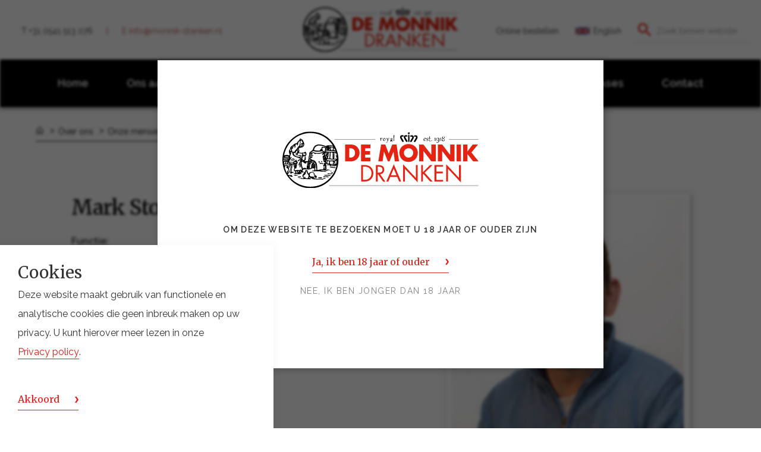

--- FILE ---
content_type: text/html; charset=utf-8
request_url: https://monnik-dranken.nl/over-ons/onze-mensen/mark-stoolhuis/
body_size: 8204
content:

<!DOCTYPE html>
<!--
👽 AlienTrick Projects BV
===============================
🏠   Oosterveldsingel 51
     7558 PJ  Hengelo (Ov)
     The Netherlands

📱   Tel. +31 (0)74-7620200
     Fax: +31 (0)74-7620201
🌎   http://www.alientrick.com
📧   info@alientrick.com
-->
<!--[if lt IE 7 ]> <html lang="en" class="no-js ie6"> <![endif]-->
<!--[if IE 7 ]>    <html lang="en" class="no-js ie7"> <![endif]-->
<!--[if IE 8 ]>    <html lang="en" class="no-js ie8"> <![endif]-->
<!--[if IE 9 ]>    <html lang="en" class="no-js ie9"> <![endif]-->
<!--[if (gt IE 9)|!(IE)]><!-->
<html lang="nl-NL" class="no-js">
<!--<![endif]-->
<head>
    <meta charset="UTF-8">
    <meta name="viewport" content="width=device-width, initial-scale=1, maximum-scale=5, user-scalable=0">
    
    <link rel="canonical" href="https://monnik-dranken.nl/over-ons/onze-mensen/mark-stoolhuis/" />
    <title>Mark Stoolhuis | De Monnik Dranken</title>
    <meta name="description" content="Mark: Verkoop binnendienst">
    <meta property="og:type" content="website">
    <meta property="og:title" content="Mark Stoolhuis | De Monnik Dranken" />
    <meta property="og:image" content="https://monnik-dranken.nl/media/1123/homepage.jpg" />
    <meta property="og:url" content="https://monnik-dranken.nl/over-ons/onze-mensen/mark-stoolhuis/" />
    <meta property="og:description" content="Mark: Verkoop binnendienst" />
    <meta property="og:site_name" content="De Monnik Dranken" />



    <!-- WEB FONT -->
    <link href="https://fonts.googleapis.com/css?family=Merriweather:300,400,400i,700,900|Raleway:400,600,700&display=swap" rel="stylesheet" media="none" onload="this.media='all';">
    <link rel="stylesheet" href="https://pro.fontawesome.com/releases/v5.11.2/css/all.css" integrity="sha384-zrnmn8R8KkWl12rAZFt4yKjxplaDaT7/EUkKm7AovijfrQItFWR7O/JJn4DAa/gx" crossorigin="anonymous">
    <link href="//code.ionicframework.com/ionicons/2.0.1/css/ionicons.min.css" rel="stylesheet" media="none" onload="this.media='all';">

    <!-- STYLESHEETS -->
    <link rel="stylesheet" href="https://stackpath.bootstrapcdn.com/bootstrap/3.4.1/css/bootstrap.min.css" integrity="sha384-HSMxcRTRxnN+Bdg0JdbxYKrThecOKuH5zCYotlSAcp1+c8xmyTe9GYg1l9a69psu" crossorigin="anonymous">
    <link rel="stylesheet" href="/css/bluem-emandates.css?v=639051115519488820" crossorigin="anonymous">

    <!-- COMPILED STYLESHEETS -->
    <link rel="stylesheet" href="/css/bundle/9ddc6672e5d5ff40ca03af8de1d2d371.css?v=134054456688610991">

<!--/css/usn-global.css-->

    <!-- INTERNAL STYLES -->
    

    <!--[if IE]>
        <link rel="stylesheet" href="/css/bundle/e1f6ea77a6c8b5cb201191515ce796fd.css?v=134054456688496474">

<!--~/css/ie.css-->
    <![endif]-->
    <!-- SCRIPTS -->
    <script src="https://cdnjs.cloudflare.com/ajax/libs/jquery/3.6.0/jquery.min.js" crossorigin="anonymous"></script>
    <script defer src="https://code.jquery.com/jquery-migrate-3.0.0.min.js"></script>
    <script defer src="https://cdnjs.cloudflare.com/ajax/libs/modernizr/2.8.3/modernizr.min.js"></script>
    <script defer src="https://stackpath.bootstrapcdn.com/bootstrap/3.4.1/js/bootstrap.min.js" integrity="sha384-aJ21OjlMXNL5UyIl/XNwTMqvzeRMZH2w8c5cRVpzpU8Y5bApTppSuUkhZXN0VxHd" crossorigin="anonymous"></script>
    <script defer src="https://cdnjs.cloudflare.com/ajax/libs/jquery-validate/1.15.0/jquery.validate.min.js"></script>
    <script defer src="https://cdnjs.cloudflare.com/ajax/libs/jquery-validation-unobtrusive/3.2.6/jquery.validate.unobtrusive.min.js"></script>

    
<script src="/scripts/bundle/8bb0ae7869b635fa15ddde363555806d.js?v=134054456689495744"></script>
<!--/scripts/plugins.js-->
    <!--/scripts/application.js-->
    <!--/scripts/jquery.unobtrusive-ajax.min.js-->
    
    <!-- ICONS -->
            <link rel="shortcut icon" href="/media/1064/favicon.png?width=32&height=32" type="image/png">
        <link rel="apple-touch-icon" sizes="57x57" href="/media/1064/favicon.png?width=57&height=57">
        <link rel="apple-touch-icon" sizes="60x60" href="/media/1064/favicon.png?width=60&height=60">
        <link rel="apple-touch-icon" sizes="72x72" href="/media/1064/favicon.png?width=72&height=72">
        <link rel="apple-touch-icon" sizes="76x76" href="/media/1064/favicon.png?width=76&height=76">
        <link rel="apple-touch-icon" sizes="114x114" href="/media/1064/favicon.png?width=114&height=114">
        <link rel="apple-touch-icon" sizes="120x120" href="/media/1064/favicon.png?width=120&height=120">
        <link rel="apple-touch-icon" sizes="144x144" href="/media/1064/favicon.png?width=144&height=144">
        <link rel="apple-touch-icon" sizes="152x152" href="/media/1064/favicon.png?width=152&height=152">
        <link rel="apple-touch-icon" sizes="180x180" href="/media/1064/favicon.png?width=180&height=180">
        <link rel="icon" type="image/png" href="/media/1064/favicon.png?width=16&height=16" sizes="16x16">
        <link rel="icon" type="image/png" href="/media/1064/favicon.png?width=32&height=32" sizes="32x32">
        <link rel="icon" type="image/png" href="/media/1064/favicon.png?width=96&height=96" sizes="96x96">
        <link rel="icon" type="image/png" href="/media/1064/favicon.png?width=192&height=192" sizes="192x192">
        <meta name="msapplication-square70x70logo" content="/media/1064/favicon.png?width=70&height=70" />
        <meta name="msapplication-square150x150logo" content="/media/1064/favicon.png?width=150&height=150" />
        <meta name="msapplication-wide310x150logo" content="/media/1064/favicon.png?width=310&height=150" />
        <meta name="msapplication-square310x310logo" content="/media/1064/favicon.png?width=310&height=310" />


    

    
<script>var exdays = 365;</script>


    
<meta property="fb:app_id" content="208242555864975" />


<!-- Google tag (gtag.js) -->
<script async src="https://www.googletagmanager.com/gtag/js?id=G-FPPXT4CC81"></script>
<script>
  window.dataLayer = window.dataLayer || [];
  function gtag(){dataLayer.push(arguments);}
  gtag('js', new Date());

  gtag('config', 'G-FPPXT4CC81');
</script>

 
<script type="text/javascript">
  $(document).ready(function () {
    $( "<span style=\"font-family:Calibri,sans-serif\">" ).replaceWith( "" );
  });
</script>

</head>
<body 


     class="advanced-page item-detail    "
>
<!-- Google Tag Manager (noscript) -->
<noscript><iframe src="https://www.googletagmanager.com/ns.html?id=G-FPPXT4CC81"
height="0" width="0" style="display:none;visibility:hidden"></iframe></noscript>
<!-- End Google Tag Manager (noscript) -->
<a class="skip-to-content sr-only" href="#content">Door naar content</a>
<!-- SITE -->
<div id="site">
        <!-- HEADER -->
        <header>
            <div class="navigation-secondary-mobile">
                	
    <nav class="top top--nl">
        <ul>
                        <li>
                            <a href="https://www.monnikbestelportal.nl/inloggen" rel=&quot;noopener&quot; target="_blank"  title="Link opent in nieuw venster/tab" >Online bestellen</a>      
                        </li>
                        <li>
                            <a href="/english/home/"   >English</a>      
                        </li>

        </ul>                                                            
	</nav> 



                        <div class="site-search">
            <form role="search" action="/zoekresultaten/" method="get" name="searchForm">
                <fieldset>
                    <div class="form-group">
                        <label class="control-label hidden" for="search_field_c323aa02_7b89_4127_a5aa_f04002dc9f14">Zoek binnen website</label>
                        <input type="text" class="form-control" id="search_field_c323aa02_7b89_4127_a5aa_f04002dc9f14" name="search_field" placeholder="Zoek binnen website">
                    </div>
                    <button type="submit" class="btn no-bg" aria-label="Zoeken">
                        <svg data-name="search" xmlns="http://www.w3.org/2000/svg" viewBox="0 0 22 22"><path d="M8.17 2.51a5.66 5.66 0 105.66 5.66 5.64 5.64 0 00-5.66-5.66zm0-2.51a8.18 8.18 0 016.21 13.49l.34.34h1L22 20.11 20.11 22l-6.28-6.29v-1l-.34-.34A8.18 8.18 0 118.17 0z"/></svg>
                    </button>
                </fieldset>
            </form>
        </div>
        <script>

            $("#search_field_c323aa02_7b89_4127_a5aa_f04002dc9f14").on("change", function () {
                $("#search_field_c323aa02_7b89_4127_a5aa_f04002dc9f14").val(makeSaveForUrl($("#search_field_c323aa02_7b89_4127_a5aa_f04002dc9f14").val()));
            });
        </script>


            </div>
            <div class="container">
                <!-- ROW -->
                <div class="row">
                        <div class="header-contact">
            <a href="tel:+31 0541 513 076" class="header-contact__item">T +31 0541 513 076</a>

            <a href="mailto:info@monnik-dranken.nl" class="header-contact__item">E info@monnik-dranken.nl</a>
    </div>

                    <!-- LOGO -->
                        <div id="logo" class="svg">
        <a href="/">
                <img width="300" height="86" src="/Assets/img/de-monnik-dranken_logo.svg" alt="De Monnik Dranken"/>
        </a>
    </div>

                    <!--// LOGO -->
                    <!-- EXPAND -->
                    <a class="expand">
                        <span>Menu</span>
                    </a>
                    <!--// EXPAND -->
                    <!-- NAVIGATION -->
                    <div class="navigation">

                        <!-- REVEAL -->
                        <div class="reveal">

                            	


                            
        <nav class="main">
            <ul>
                        <li >
                            <span >
                                <a href="/"  >
                                    Home
                                </a>
                            </span>
                        </li>
                        <li  class="has-child ">
                            <span >
                                <a href="/ons-aanbod/"  >
                                    Ons aanbod
                                </a>
                                    <i class="dropdown-icon"></i>
                            </span>
    <ul>
            <li >
                <span >
                    <a href="/ons-aanbod/spirits/">
Spirits                    </a>
                </span>
            </li>
            <li >
                <span >
                    <a href="/ons-aanbod/wines/">
Wines                    </a>
                </span>
            </li>
            <li >
                <span >
                    <a href="/ons-aanbod/club-partydrinks/">
Club &amp; Partydrinks                    </a>
                </span>
            </li>
            <li >
                <span >
                    <a href="/ons-aanbod/gehele-assortiment/">
Gehele assortiment                    </a>
                </span>
            </li>
    </ul>
                        </li>
                        <li  class="has-child ">
                            <span >
                                <a href="/onze-kernactiviteiten/"  >
                                    Onze kernactiviteiten
                                </a>
                                    <i class="dropdown-icon"></i>
                            </span>
    <ul>
            <li >
                <span >
                    <a href="/onze-kernactiviteiten/drankengroothandel/">
Drankengroothandel                    </a>
                </span>
            </li>
            <li >
                <span >
                    <a href="/onze-kernactiviteiten/merkenbouwer/">
Merkenbouwer                    </a>
                </span>
            </li>
            <li >
                <span >
                    <a href="/onze-kernactiviteiten/importeur/">
Importeur                    </a>
                </span>
            </li>
    </ul>
                        </li>
                        <li  class="has-child ">
                            <span  class="active">
                                <a href="/over-ons/"  >
                                    Over ons
                                </a>
                                    <i class="dropdown-icon"></i>
                            </span>
    <ul>
            <li >
                <span >
                    <a href="/over-ons/over-de-monnik-dranken/">
Over De Monnik Dranken                    </a>
                </span>
            </li>
            <li >
                <span >
                    <a href="/nieuws/">
Nieuws                    </a>
                </span>
            </li>
            <li >
                <span  class="active">
                    <a href="/over-ons/onze-mensen/">
Onze mensen                    </a>
                </span>
            </li>
            <li >
                <span >
                    <a href="/over-ons/vacatures/">
Vacatures                    </a>
                </span>
            </li>
            <li >
                <span >
                    <a href="/over-ons/mvo/">
MVO                    </a>
                </span>
            </li>
    </ul>
                        </li>
                        <li >
                            <span >
                                <a href="/events-proeverijen-festivals/"  >
                                    Events
                                </a>
                            </span>
                        </li>
                        <li >
                            <span >
                                <a href="/cases/"  >
                                    Cases
                                </a>
                            </span>
                        </li>
                        <li >
                            <span >
                                <a href="/contact/"  >
                                    Contact
                                </a>
                            </span>
                        </li>
            </ul>
        </nav>




                                    <div class="site-search">
            <form role="search" action="/zoekresultaten/" method="get" name="searchForm">
                <fieldset>
                    <div class="form-group">
                        <label class="control-label hidden" for="search_field_866dddc4_5e3a_412e_b53a_8c544e01b1f4">Zoek binnen website</label>
                        <input type="text" class="form-control" id="search_field_866dddc4_5e3a_412e_b53a_8c544e01b1f4" name="search_field" placeholder="Zoek binnen website">
                    </div>
                    <button type="submit" class="btn no-bg" aria-label="Zoeken">
                        <svg data-name="search" xmlns="http://www.w3.org/2000/svg" viewBox="0 0 22 22"><path d="M8.17 2.51a5.66 5.66 0 105.66 5.66 5.64 5.64 0 00-5.66-5.66zm0-2.51a8.18 8.18 0 016.21 13.49l.34.34h1L22 20.11 20.11 22l-6.28-6.29v-1l-.34-.34A8.18 8.18 0 118.17 0z"/></svg>
                    </button>
                </fieldset>
            </form>
        </div>
        <script>

            $("#search_field_866dddc4_5e3a_412e_b53a_8c544e01b1f4").on("change", function () {
                $("#search_field_866dddc4_5e3a_412e_b53a_8c544e01b1f4").val(makeSaveForUrl($("#search_field_866dddc4_5e3a_412e_b53a_8c544e01b1f4").val()));
            });
        </script>



                            	
    <nav class="top top--nl">
        <ul>
                        <li>
                            <a href="https://www.monnikbestelportal.nl/inloggen" rel=&quot;noopener&quot; target="_blank"  title="Link opent in nieuw venster/tab" >Online bestellen</a>      
                        </li>
                        <li>
                            <a href="/english/home/"   >English</a>      
                        </li>

        </ul>                                                            
	</nav> 




                            <div class="nav-contact">
                                <a class="nav-contact__item nav-contact__item--phone" href="tel:+31 0541 513 076">
                                    <img src="/images/icons/phone.svg"/>
                                    Tel
                                </a>
                                <a class="nav-contact__item nav-contact__item--email" href="mailto:info@monnik-dranken.nl">
                                    <img src="/images/icons/email.svg"/>
                                    E-mail
                                </a>
                            </div>
                        </div>
                        <!--// REVEAL -->
                    </div>
                    <!--// NAVIGATION -->
                </div>
                <!--// ROW -->
            </div>
        </header>
        <!--// HEADER -->

    <div id="content">

        <!-- BREADCRUMB -->
        
        <section class="breadcrumb-trail">
            <div class="container">

                <!-- ROW -->
                <div class="row">
                    <nav class="col-xs-12">
                        <ol itemscope itemtype="http://schema.org/BreadcrumbList">
                                        <li itemprop="itemListElement" itemscope itemtype="http://schema.org/ListItem"><a href="/" itemscope itemtype="http://schema.org/Thing" itemprop="item"><span itemprop="name">Home</span></a><meta itemprop="position" content="1" /></li>
                                        <li itemprop="itemListElement" itemscope itemtype="http://schema.org/ListItem"><a href="/over-ons/" itemscope itemtype="http://schema.org/Thing" itemprop="item"><span itemprop="name">Over ons</span></a><meta itemprop="position" content="2" /></li>
                                        <li itemprop="itemListElement" itemscope itemtype="http://schema.org/ListItem"><a href="/over-ons/onze-mensen/" itemscope itemtype="http://schema.org/Thing" itemprop="item"><span itemprop="name">Onze mensen</span></a><meta itemprop="position" content="3" /></li>

                                        <li itemprop="itemListElement" itemscope itemtype="http://schema.org/ListItem" class="active"><span itemprop="name">Mark Stoolhuis</span><meta itemprop="position" content="4" /></li>

                        </ol>

                    </nav>
                </div>
                <!--// ROW -->
            </div>
        </section>

        <!--// BREADCRUMB -->

        



        

<section class="content people-detail" id="pos_3367">

    <div class="container">

        <div class="row">

            <div class="col-md-6 col-xs-12">
                <h1 class="heading main">Mark Stoolhuis</h1>

                <p><strong>Functie:</strong><br/> Verkoop binnendienst</p>


                <p><strong>E-mailadres:</strong><br/> <a href="mailto:mark.stoolhuis@monnik-dranken.nl">mark.stoolhuis@monnik-dranken.nl</a></p>


                <div>
                    
                </div>
            </div>

            <div class="col-md-5 col-xs-12 pull-right">

                <div class="image  people-detail__image">
                    <img width="8" height="8" class="lazyload " src="/media/1740/mark-kleur.jpg?anchor=center&amp;mode=max&amp;width=8&amp;height=8&amp;rnd=132266712750000000&amp;format=webp" data-src="/media/1740/mark-kleur.jpg?anchor=center&amp;mode=max&amp;width=800&amp;height=800&amp;rnd=132266712750000000&amp;format=webp" alt="Mark Stoolhuis">
                </div>



            </div>

        </div>

        <div class="link">
            <a class="intro-link" href="/over-ons/onze-mensen/">
                Bekijk al onze mensen
                <svg data-name="Layer 1" xmlns="http://www.w3.org/2000/svg" viewBox="0 0 20.63 20.63"><path d="M19.25 8.25V1.38h-6.87v6.87zM11 0h9.63v9.63H11zm1.38 12.38v6.87h6.87v-6.87zM11 20.63V11h9.63v9.63zm-9.62-8.25v6.87h6.87v-6.87zM0 20.63V11h9.63v9.63zM1.38 1.38v6.87h6.87V1.38zM0 9.63V0h9.63v9.63z" /></svg>
            </a>
        </div>

    </div>
</section>











        



    </div>

        <!-- FOOTER -->
        <footer>
            <div class="container">

                <!-- BACK TO TOP mobile only -->
                <a class="mobile-only footer-to-top" href="#top" onclick="$('html,body').animate({scrollTop:0},'slow');return false;">
                    Terug naar boven
                    <i class="ion-chevron-up"></i>
                </a>
                <!--// BACK TO TOP -->

                <!-- ROW -->
                <div class="row">
                    	
        <nav class="quick-links">
		            <ul class="quick-links__list">
                        <li class="quick-links__item">
                            <a href="/ons-aanbod/wines/"   >Wines</a>
                        </li>
                        <li class="quick-links__item">
                            <a href="/ons-aanbod/spirits/"   >Spirits</a>
                        </li>
                        <li class="quick-links__item">
                            <a href="/ons-aanbod/club-partydrinks/"   >Club &amp; partydrinks</a>
                        </li>
            </ul>
		            <ul class="quick-links__list">
                        <li class="quick-links__item">
                            <a href="/onze-kernactiviteiten/importeur/"   >Importeur</a>
                        </li>
                        <li class="quick-links__item">
                            <a href="/onze-kernactiviteiten/drankengroothandel/"   >Groothandel</a>
                        </li>
                        <li class="quick-links__item">
                            <a href="/onze-kernactiviteiten/merkenbouwer/"   >Merkenbouwer</a>
                        </li>
            </ul>
		            <ul class="quick-links__list">
                        <li class="quick-links__item">
                            <a href="/over-ons/over-de-monnik-dranken/"   >Over ons</a>
                        </li>
                        <li class="quick-links__item">
                            <a href="/events-proeverijen-festivals/"   >Events</a>
                        </li>
                        <li class="quick-links__item">
                            <a href="/media/"   >Media</a>
                        </li>
                        <li class="quick-links__item">
                            <a href="/contact/"   >Contact</a>
                        </li>
            </ul>
		</nav>

                    <!-- COMPANY DETAILS -->
                    
    <div class="footer-contact">

        <div class="footer-contact__column footer-contact__column--address">
                    <span class="heading">De Monnik Dranken</span>
                    <address>
                        <p>Deventerstraat 6<br />7575 EM Oldenzaal <br />Holland</p>
                    </address>
        </div>
        <div class="footer-contact__column footer-contact__column--contact">
                    <p>
                        T <a href="tel:+31 0541 513 076">+31 0541 513 076</a>
                    </p>
                    <p>
                        E <a href="mailto:info@monnik-dranken.nl">info@monnik-dranken.nl</a>
                    </p>
        </div>
        <div class="footer-contact__column footer-contact__column--social">
            

        <nav class="social">

            <ul>
                        <li>
                            <a href="https://www.facebook.com/monnikdranken"  title="Link opent in nieuw venster/tab"  target="_blank" rel="noopener">
                                    <img width="30" height="30" aria-label="Facebook" class="lazyload " src="/media/1048/facebook.png" data-src="/media/1048/facebook.png" alt="Facebook">
                                <span class="hidden">Facebook</span>
                            </a>
                        </li>
                        <li>
                            <a href="https://www.instagram.com/monnikdranken/"  title="Link opent in nieuw venster/tab"  target="_blank" rel="noopener">
                                    <img width="30" height="30" aria-label="Instagram" class="lazyload " src="/media/1049/instagram.png" data-src="/media/1049/instagram.png" alt="Instagram">
                                <span class="hidden">Instagram</span>
                            </a>
                        </li>
                        <li>
                            <a href="https://www.youtube.com/user/monnikdranken"  title="Link opent in nieuw venster/tab"  target="_blank" rel="noopener">
                                    <img width="30" height="30" aria-label="YouTube" class="lazyload " src="/media/1455/youtube-icoon.png" data-src="/media/1455/youtube-icoon.png" alt="YouTube">
                                <span class="hidden">YouTube</span>
                            </a>
                        </li>
                        <li>
                            <a href="https://www.linkedin.com/company/de-monnik-dranken/"  title="Link opent in nieuw venster/tab"  target="_blank" rel="noopener">
                                    <img width="30" height="30" aria-label="LinkedIn" class="lazyload " src="/media/1050/linkedin.png" data-src="/media/1050/linkedin.png" alt="LinkedIn">
                                <span class="hidden">LinkedIn</span>
                            </a>
                        </li>

            </ul>
        </nav>

        </div>
    </div>

                    <!--// COMPANY DETAILS -->
                </div>
                <!--// ROW -->
                <!-- ROW -->
                <div class="row">
                    <nav class="footer">
                        <ul>
                            
                <li>
                    <a href="/disclaimer/"   >Disclaimer</a>
                </li>
                    <li class="divider mobile-nope">|</li>
                <li>
                    <a href="/cookies/"   >Cookies</a>
                </li>
                    <li class="divider mobile-nope">|</li>
                <li>
                    <a href="/sitemap/"   >Sitemap</a>
                </li>
                    <li class="divider mobile-nope">|</li>
                <li>
                    <a href="/privacy-policy/"   >Privacy Voorwaarden</a>
                </li>
                    <li class="divider mobile-nope">|</li>
                <li>
                    <a href="/media/1593/leveringsvoorwaarden-rabo.pdf" rel=&quot;noopener&quot; target="_blank"  title="Link opent in nieuw venster/tab" >Leveringsvoorwaarden</a>
                </li>
                    <li class="divider mobile-nope">|</li>
                <li>
                    <a href="/documenten-stakeholders/"   >Documenten Stakeholders</a>
                </li>
                    <li class="divider mobile-nope">|</li>
                <li>
                    <a href="/digitale-machtiging/"   >Incasso</a>
                </li>

                        </ul>
                    </nav>
                </div>
                <!--// ROW -->
            </div>
        </footer>
        <!--// FOOTER -->
    <!-- BACK TO TOP -->
    <span id="top-link-block" class="mobile-nope">
        <a class="btn c1-bg c5-text" href="#top" onclick="$('html,body').animate({scrollTop:0},'slow');return false;">
            <img width="10" height="10" src="/images/icons/chevron-up_white.svg" alt="Back to top" />
        </a>
    </span>
    <!--// BACK TO TOP -->
</div>
<!--// SITE -->
<div class="popup popup--age" data-popupid="agecheck">
    <div class="popup__overlay popup__overlay--noclick"></div>
    <div class="popup__wrapper">
            <img width="330" height="95" src="/Assets/img/de-monnik-dranken_logo.svg" alt="De Monnik Dranken"/>
        <div class="secondary-heading"><p class="c3-text">Om deze website te bezoeken moet u 18 jaar of ouder zijn</p></div>
        <a class="arrow-link" href="#0">Ja, ik ben 18 jaar of ouder</a>
        <a class="outro-link" href="https://www.nix18.nl/">Nee, ik ben jonger dan 18 jaar</a>
    </div>
</div>

        <!-- COOKIE NOTICE -->
        <div class="cookie-notice c5-bg closed">
            <div class="inner">

                    <p class="heading c3-text">Cookies</p>

                    <div class="text base-text">
                        <p>Deze website maakt gebruik van functionele en analytische cookies die geen inbreuk maken op uw privacy. U kunt hierover meer lezen in onze <a data-udi="umb://document/d94cd0916e7d41dcbc3517741cc2bdae" href="/privacy-policy/" title="Privacy Policy">Privacy policy</a>.</p>
                    </div>
                <p class="link"><a class="arrow-link accept-cookies" href="#">Akkoord</a></p>
            </div>
        </div>
        <!--// COOKIE NOTICE -->





<script>var exdays = 365;</script>
<script>
  window.dataLayer = window.dataLayer || [];
  function gtag(){dataLayer.push(arguments);}
  gtag('js', new Date());

  gtag('config', 'G-FPPXT4CC81');
</script>
<script>
  $(document).ready(function () {
    $( "<span style=\"font-family:Calibri,sans-serif\">" ).replaceWith( "" );
  });
</script>
<script>

            $("#search_field_c323aa02_7b89_4127_a5aa_f04002dc9f14").on("change", function () {
                $("#search_field_c323aa02_7b89_4127_a5aa_f04002dc9f14").val(makeSaveForUrl($("#search_field_c323aa02_7b89_4127_a5aa_f04002dc9f14").val()));
            });
        </script>
<script>

            $("#search_field_866dddc4_5e3a_412e_b53a_8c544e01b1f4").on("change", function () {
                $("#search_field_866dddc4_5e3a_412e_b53a_8c544e01b1f4").val(makeSaveForUrl($("#search_field_866dddc4_5e3a_412e_b53a_8c544e01b1f4").val()));
            });
        </script>
<script src="/scripts/bundle/db0d3c1f89efb1bec05c26ca254abbca.js?v=134054456689557815"></script>
<!--/Scripts/scripts.js-->
<!--/scripts/bluem-emandate.js-->

<!--<style>
.text-bg-image {
    background-position: left -200px center!important;
}
</style>-->

<style>
.news-details .intro-link {
    display:none;
}
.umbraco-forms-form .checkboxlist label {
float:none;
}
</style>

</body>
</html>

--- FILE ---
content_type: image/svg+xml
request_url: https://monnik-dranken.nl/images/icons/chevron-right_white.svg
body_size: -111
content:
<svg width="6.04" height="10" xmlns="http://www.w3.org/2000/svg" viewBox="0 0 6.04 10">
    <path class="cls-1" d="M5.43,5l-3,4.5H.93l3-4.5L.93.5h1.5Z" fill="#fff" stroke="#fff"/>
</svg>

--- FILE ---
content_type: image/svg+xml
request_url: https://monnik-dranken.nl/images/icons/chevron-down.svg
body_size: -105
content:
<svg width="11" height="7" viewBox="0 0 11 7" fill="none" xmlns="http://www.w3.org/2000/svg">
    <path d="M5.5 5.5L1 2.5L1 1L5.5 4L10 1V2.5L5.5 5.5Z" fill="white" stroke="white"/>
</svg>
